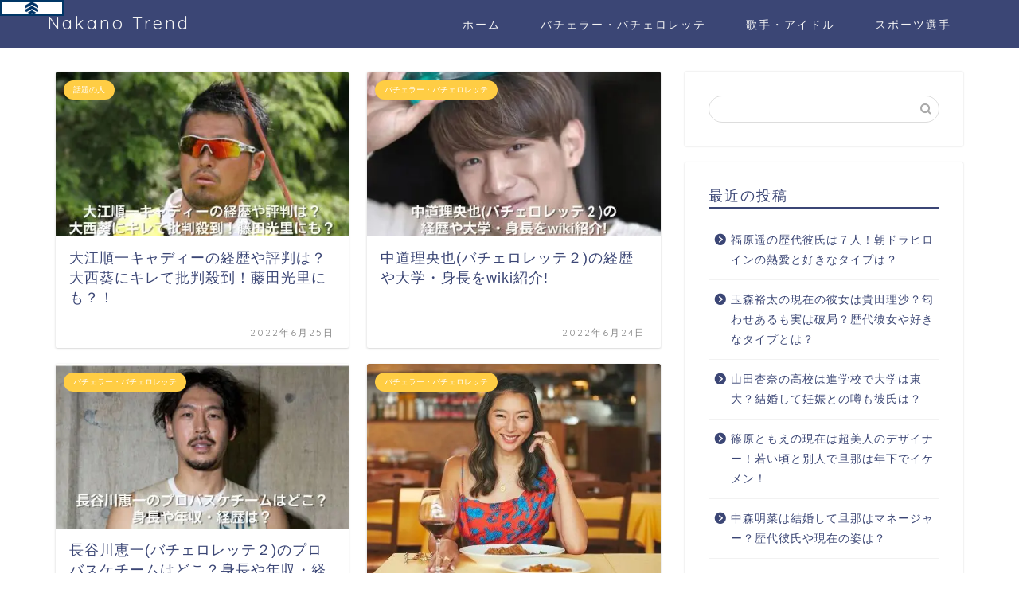

--- FILE ---
content_type: application/javascript
request_url: https://nakano-ipc.jp/wp-content/plugins/quick-adsense-reloaded/assets/js/performance_tracking.min.js?ver=2.0.40.1
body_size: 862
content:
;
(function($) {
 function quads_ad_tracker(){
        
        setTimeout(function(){   
            
        var ad_ids ={};    
        $(".quads-location").each(function(index){
           ad_ids[index]= ($(this).attr('id'));
        });  
        
        if($.isEmptyObject( ad_ids ) == false){           
        $.ajax({
                    type: "POST",    
                    url:quads_analytics.ajax_url,                    
                    dataType: "json",
                    data:{action:"quads_insert_ad_impression", ad_ids:ad_ids, quads_front_nonce:quads_analytics.quads_front_nonce},                    
                    error: function(response){                    
                    console.log(response);
                    }
                });     
        } 

        $('body').on('click', '.quads-location', function (e) {
         if(e.target.getAttribute('data-attr')) {
            var placement = $(this).attr('data-attr');
            if( placement == 'beginning_of_post' ){
               var ad_id = $(this).attr('id');
               var currentLocation = window.location.href;
               var referrer = document.referrer;
               if(ad_id){
                  $.post(quads_analytics.ajax_url,
                     { action:"quads_insert_ad_clicks_"+placement, ad_id:ad_id, quads_front_nonce:quads_analytics.quads_front_nonce,currentLocation:currentLocation,referrer:referrer},
                     function(response){
                        console.log(response);
                     }
                     );
                  }
               }
               else if( placement == 'end_of_post' ){
                  var ad_id = $(this).attr('id');
                  var currentLocation = window.location.href;
                  var referrer = document.referrer;
                  if(ad_id){
                     $.post(quads_analytics.ajax_url,
                        { action:"quads_insert_ad_clicks_"+placement, ad_id:ad_id, quads_front_nonce:quads_analytics.quads_front_nonce,currentLocation:currentLocation,referrer:referrer},
                        function(response){
                           console.log(response);
                        }
                        );
                     }
                  }
               else if( placement == 'middle_of_post' ){
                  var ad_id = $(this).attr('id');
                  var currentLocation = window.location.href;
                  var referrer = document.referrer;
                  if(ad_id){
                     $.post(quads_analytics.ajax_url,
                        { action:"quads_insert_ad_clicks_"+placement, ad_id:ad_id, quads_front_nonce:quads_analytics.quads_front_nonce,currentLocation:currentLocation,referrer:referrer},
                        function(response){
                           console.log(response);
                        }
                        );
                     }
                  }
               else if( placement == 'after_more_tag' ){
                  var ad_id = $(this).attr('id');
                  var currentLocation = window.location.href;
                  var referrer = document.referrer;
                  if(ad_id){
                     $.post(quads_analytics.ajax_url,
                        { action:"quads_insert_ad_clicks_"+placement, ad_id:ad_id, quads_front_nonce:quads_analytics.quads_front_nonce,currentLocation:currentLocation,referrer:referrer},
                        function(response){
                           console.log(response);
                        }
                        );
                     }
                  }

               }

            });


             $(".quads-location").on("click",function(){
         var ad_id = $(this).attr('id');
         var currentLocation = window.location.href;
                       var referrer = document.referrer;
         if(ad_id){
            $.post(quads_analytics.ajax_url, 
                  { action:"quads_insert_ad_clicks", ad_id:ad_id, quads_front_nonce:quads_analytics.quads_front_nonce,currentLocation:currentLocation,referrer:referrer},
                    function(response){
                    console.log(response);                
       });  
             }         
        });                  
        }, 1000);
        
   
                
        //Detecting click event on iframe based ads
         window.addEventListener('blur',function(){   
      if (document.activeElement instanceof HTMLIFrameElement) {
                var data = $(this);                   
                var el = data.context.activeElement;
                 while (el.parentElement) {
                     el = el.parentElement;     
                       if(el.attributes[0].name =='data-ad-id'){
                       var ad_id = el.attributes[0].value;
                       if(ad_id){
                          $.post(quads_analytics.ajax_url, 
                             { action:"quads_insert_ad_clicks", ad_id:ad_id},
                                function(response){
                                console.log(response);                
                              });  
                          }
                       }
                   }
         }
    });
        
      }  
      quads_ad_tracker();
})(window.jQuery);
